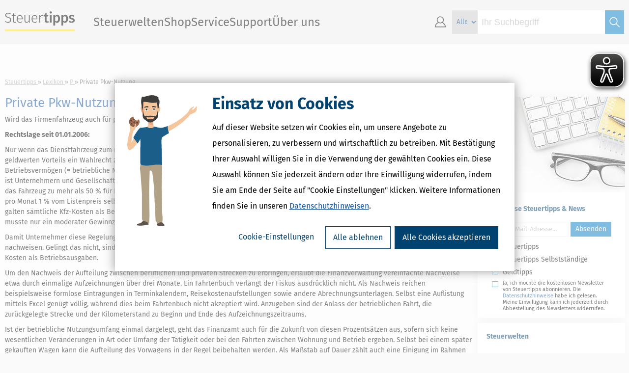

--- FILE ---
content_type: text/html;charset=UTF-8
request_url: https://www.steuertipps.de/lexikon/p/private-pkw-nutzung
body_size: 12305
content:
<!DOCTYPE html>
<html class="portal-steuertipps" lang="de" xml:lang="de" xmlns="http://www.w3.org/1999/xhtml" xmlns:fb="http://www.facebook.com/2008/fbml" xmlns:og="http://ogp.me/ns#">
    <head>
		<meta charset="UTF-8"/>
        <title>Private Pkw-Nutzung - Was bedeutet das? Einfach erklärt!</title>
        <meta name="description" content="Private Pkw-Nutzung: Was ist das eigentlich? Hier zur Antwort! Detailliert ✔️ verständlich ✔️ vollständig ✔️ im großen Steuer-Lexikon"/>
        <meta name="keywords" content=""/>
        <meta name="viewport" content="width=device-width, initial-scale=1, maximum-scale=1"/>
        <meta name="robots" content="index,follow"/>
        <meta name="msvalidate.01" content="16B826860AC4A965255F0842E06CB47B"/>
        <meta name="google-site-verification" content="08rEBF0ShTWYAtv-zHDUEanmJcjm1ZKvZ3kfOFJHKCI"/>
        <meta name="bitly-verification" content="cebba5716e33"/>
        <meta name="twitter:card" content="summary"/>
        <meta name="twitter:site" content="@Steuertipps_"/>
        <meta name="twitter:site:id" content="863088164"/>
        <meta name="facebook-domain-verification" content="cmyp4x18gjvn4ekhoyb88pwrs1r3bx"/>
        <meta property="fb:app_id" content="205543949497686"/>
        <meta property="og:type" content="website"/>
		<meta property="og:image" content="https://www.steuertipps.de/pictures/logos/portal/steuertipps/steuertipps_logo_2024.png"/>
		<meta property="og:image:width" content="800"/>
		<meta property="og:image:height" content="800"/>
		<meta property="og:image:type" content="image/png"/>
        <meta property="og:locale" content="de_de"/>
        <meta property="og:site_name" content="Steuertipps"/>
        <meta property="og:url" content="https://www.steuertipps.de/lexikon/p/private-pkw-nutzung"/>
        <meta property="og:title" content="Private Pkw-Nutzung"/>
        <meta property="og:description" content="Private Pkw-Nutzung: Was ist das eigentlich? Hier zur Antwort! Detailliert ✔️ verständlich ✔️ vollständig ✔️ im großen Steuer-Lexikon"/>
		<link rel="icon" href="/pictures/favicon/favicon.ico"/>
		<link rel="icon" href="/pictures/favicon/favicon-16x16.png"/>
		<link rel="icon" href="/pictures/favicon/favicon-32x32.png"/>
		<link rel="icon" href="/pictures/favicon/favicon-96x96.png"/>
		<link rel="icon" href="/pictures/favicon/favicon-160x160.png"/>
		<link rel="icon" href="/pictures/favicon/favicon-192x192.png"/>
		<link rel="preconnect" href="//consentcdn.cookiebot.com"/>
        <link rel="preconnect" href="//consent.cookiebot.com"/>
		<link rel="apple-touch-icon-precomposed" sizes="57x57" href="/pictures/logos/portal/steuertipps/apple-touch-icon-57x57-precomposed.png"/>
		<link rel="apple-touch-icon-precomposed" sizes="60x60" href="/pictures/logos/portal/steuertipps/apple-touch-icon-60x60-precomposed.png"/>
		<link rel="apple-touch-icon-precomposed" sizes="72x72" href="/pictures/logos/portal/steuertipps/apple-touch-icon-72x72-precomposed.png"/>
		<link rel="apple-touch-icon-precomposed" sizes="76x76" href="/pictures/logos/portal/steuertipps/apple-touch-icon-76x76-precomposed.png"/>
		<link rel="apple-touch-icon-precomposed" sizes="114x114" href="/pictures/logos/portal/steuertipps/apple-touch-icon-114x114-precomposed.png"/>
		<link rel="apple-touch-icon-precomposed" sizes="120x120" href="/pictures/logos/portal/steuertipps/apple-touch-icon-120x120-precomposed.png"/>
		<link rel="apple-touch-icon-precomposed" sizes="144x144" href="/pictures/logos/portal/steuertipps/apple-touch-icon-144x144-precomposed.png"/>
		<link rel="apple-touch-icon-precomposed" sizes="152x152" href="/pictures/logos/portal/steuertipps/apple-touch-icon-152x152-precomposed.png"/>
		<link rel="apple-touch-icon-precomposed" sizes="180x180" href="/pictures/logos/portal/steuertipps/apple-touch-icon-180x180-precomposed.png"/>
        <link rel="canonical" href="https://www.steuertipps.de/lexikon/p/private-pkw-nutzung"/>
        <link rel="stylesheet" href="/styles/lexicon/lexicon.css"/>
        <script src="/scripts/jquery/jquery.js"></script>
        <script src="/scripts/jquery/cookie.js"></script>
        <script src="/scripts/jquery/geturlparam.js"></script>
        <script src="/scripts/jquery/tiptip.js"></script>
        <script src="/scripts/jquery/ui.js"></script>
        <script src="/scripts/jquery/validation.js"></script>
        <script src="/scripts/jquery/simplemodal.js"></script>
        <script src="/scripts/core.js"></script>
		<script id="tgtpi" type="text/plain" data-cookieconsent="marketing">
        (function(d,c,h,p,w){var s='scr',u=h?'https://'+h:'',s=s+'ipt',t=d.createElement(s);t.id='tgTP',t.async=true,t.src=u+p+'?cid='+c;if(w)t.src=t.src+'&hl=1';d.head.appendChild(t);})
        (document,'tpSteuerTipps','tpw.steuertipps.de','/tgtp/tp.php',navigator.webdriver);
        var tgtpcn='co';tgtpcn=tgtpcn+'ok'+'ie';
        var tpstpc=function(d,v){var n=new Date();n.setTime(n.getTime()+(86400000*365));d[tgtpcn]=v+'; expires='+n.toGMTString()+'; path=/; domain=.'+d.location.host+'; SameSite=None; Secure;';};
        var tpgtpc=function(d){var m=d[tgtpcn].match(new RegExp('(^| )_tpu=([^;]+)'));if(m)return m[2];return null;};
        </script>
		<script async src="/plugin/eye-able/www.steuertipps.de.js"></script>
        <script async src="/plugin/eye-able/public/js/eyeAble.js"></script>
    <script>
				function doSubmitNewsletterSelectionBox(id)
				{
					validateEMailInput( $( "#email_" + id ) );
					
					if( $( "#nlBoxTermsFlag_" + id ).prop( "checked" ) )
	                {
	                    document.getElementById( "nlBoxTermsFlag_" + id ).setCustomValidity( "" );
	                    $( "#nlBoxTermsFlag_" + id ).removeClass ("invalid" );
	                }
	                else
	                {
	                    document.getElementById( "nlBoxTermsFlag_" + id ).setCustomValidity( "Bitte bestätigen Sie die Datenschutzerklärung." );
	                    $( "#nlBoxTermsFlag_" + id ).addClass ("invalid" );
	                }
					
					var jsForm = document.getElementById("newsletter-form_" + id);
                    var bValidator = jsForm.checkValidity();
                   
                    if( bValidator )
                    {
                       document.body.style.cursor = "wait";
                       document.getElementById("newsletter-form_" + id).submit();
					}
                    else
                    {
                        jsForm.reportValidity();
                    }
                    return false;
				}
			</script><script src="/scripts/popup/advertisement/onExitAdvertisementLayer.js"></script></head>
    <body itemscope="itemscope" itemtype="http://schema.org/ItemPage">
        <script data-cookieconsent="ignore">window.dataLayer = window.dataLayer || [];
        window.dataLayer.push({
                'google_tag_params': {'ecomm_prodid': '', 'customerLoggedIN': '0', 'ecomm_totalvalue': '', 'ecomm_pagetype': 'other'},
                'Domain': '.steuertipps.de',
                'Web Property': 'UA-217511-8'});</script>
            <noscript><iframe src="//www.googletagmanager.com/ns.html?id=GTM-BV676" height="0" width="0" style="display:none;visibility:hidden"></iframe></noscript>
            <script id="Cookiebot" src="https://consent.cookiebot.com/uc.js" data-cbid="76dc9ebe-d235-4fec-8ae3-a077f587a843" data-framework="IAB" data-blockingmode="off" type="text/javascript"></script>
            <script data-cookieconsent="ignore" src="/scripts/tracking/google/tracking.js"></script>
<script type="text/javascript">
    window.__ba = window.__ba || {};
    window.__ba.publisher = window.__ba.publisher || {};
    window.__ba.publisher.section = 'rotation';
    window.__ba.publisher.keywords = '';
    
    // Loads AdLib script
    function loadAdLibAndInit() {
        if (!window.__baScriptLoaded) {
            var s = document.createElement('script');
            s.src = '/scripts/google-ad/steuertipps.de.js';
            s.setAttribute('data-cookieconsent', 'marketing');
            s.async = true;
            s.onload = function() {
                // AdLib script loaded
            };
            document.head.appendChild(s);
            window.__baScriptLoaded = true;
        }
    }

    if (document.readyState === 'loading') {
        document.addEventListener('DOMContentLoaded', loadAdLibAndInit);
    } else {
        loadAdLibAndInit();
    }
</script>
<script src="/_cfincludes/google-ad/google-ad-manager.js" type="text/javascript"></script>

        <div id="bsContainer">
            <div id='Ads_BA_BS'></div>
        </div>
        <div id="bsSkyWrapper">
            <div id="bsSkyContainer">
                <div id='Ads_BA_SKY'></div>
            </div>
        </div>
        <div id="bodyWrapper">
            <header id="header">
                <section id="content">
                    <div id="logo">
                        <a href="/" title="Steuertipps - Wissen, was zu tun ist.">Steuertipps - Wissen, was zu tun ist.</a>
                    </div>
                    <nav id="site-navigation">
                        <div id="nav-mobile-menu" class="site-navigation-section">
                            <ul>
                                <li id="open-mobile-menu" class="navicon">
                                    <a class="icon-lineslistmenuoutline"></a>
                                </li>
                            </ul>
                        </div>
                        <div id="site-navigation-menu" class="site-navigation-section">
                            <ul id="site-menu" class="nav-main-level">
                                <li>
                                    <a>Steuerwelten</a>
                                    <ul class="site-submenu">
                                        <div class="close-site-submenu navicon">
                                            <a class="icon-arrowbackoutline2"></a>
                                        </div>
                                        <li>
                                            <a id="nav-topics-/finanzamt-formalitaeten/themen" href="/finanzamt-formalitaeten/themen" data-gtm-type="callback" data-gtm-category="Top-Navigation" data-gtm-action="Steuerwelten" data-gtm-label="Steuererklärung & Finanzamt" target="">Steuererklärung & Finanzamt</a>
                                        </li>
                                        <li>
                                            <a id="nav-topics-/selbststaendigkeit/themen" href="/selbststaendigkeit/themen" data-gtm-type="callback" data-gtm-category="Top-Navigation" data-gtm-action="Steuerwelten" data-gtm-label="Selbstständigkeit" target="">Selbstständigkeit</a>
                                        </li>
                                        <li>
                                            <a id="nav-topics-/beruf-ausbildung/themen" href="/beruf-ausbildung/themen" data-gtm-type="callback" data-gtm-category="Top-Navigation" data-gtm-action="Steuerwelten" data-gtm-label="Beruf & Ausbildung" target="">Beruf & Ausbildung</a>
                                        </li>
                                        <li>
                                            <a id="nav-topics-/wohnen-haus-vermietung/themen" href="/wohnen-haus-vermietung/themen" data-gtm-type="callback" data-gtm-category="Top-Navigation" data-gtm-action="Steuerwelten" data-gtm-label="Wohnen, Haus & Vermietung" target="">Wohnen, Haus & Vermietung</a>
                                        </li>
                                        <li>
                                            <a id="nav-topics-/altersvorsorge-rente-finanzen/themen" href="/altersvorsorge-rente-finanzen/themen" data-gtm-type="callback" data-gtm-category="Top-Navigation" data-gtm-action="Steuerwelten" data-gtm-label="Altersvorsorge, Rente & Finanzen" target="">Altersvorsorge, Rente & Finanzen</a>
                                        </li>
                                        <li>
                                            <a id="nav-topics-/erben-vererben-schenken/themen" href="/erben-vererben-schenken/themen" data-gtm-type="callback" data-gtm-category="Top-Navigation" data-gtm-action="Steuerwelten" data-gtm-label="Erben, Vererben & Schenken" target="">Erben, Vererben & Schenken</a>
                                        </li>
                                        <li>
                                            <a id="nav-topics-/eltern-familie-ehe/themen" href="/eltern-familie-ehe/themen" data-gtm-type="callback" data-gtm-category="Top-Navigation" data-gtm-action="Steuerwelten" data-gtm-label="Eltern, Familie & Ehe" target="">Eltern, Familie & Ehe</a>
                                        </li>
                                        <li>
                                            <a id="nav-topics-/krankheit-betreuung-pflege/themen" href="/krankheit-betreuung-pflege/themen" data-gtm-type="callback" data-gtm-category="Top-Navigation" data-gtm-action="Steuerwelten" data-gtm-label="Krankheit, Betreuung & Pflege" target="">Krankheit, Betreuung & Pflege</a>
                                        </li>
                                    </ul>
                                </li>
                                <li>
                                    <a id="nav-shop" href="/shop" data-gtm-type="callback" data-gtm-category="Top-Navigation" data-gtm-action="Shop" data-gtm-label="">Shop</a>
                                    <ul class="site-submenu">
                                        <div class="close-site-submenu navicon">
                                            <a class="icon-arrowbackoutline2"></a>
                                        </div>
                                        <li>
                                            <a id="nav-shop-software" href="/shop/software" data-gtm-type="callback" data-gtm-category="Top-Navigation" data-gtm-action="Shop" data-gtm-label="Software &amp; Anwendungen">Steuersoftware</a>
                                        </li>
                                        <li>
                                            <a id="nav-shop-buecher" href="/shop/buecher" data-gtm-type="callback" data-gtm-category="Top-Navigation" data-gtm-action="Shop" data-gtm-label="Bücher">Bücher</a>
                                        </li>
                                        <li>
                                            <a id="nav-shop-ebooks" href="/shop/ebooks" data-gtm-type="callback" data-gtm-category="Top-Navigation" data-gtm-action="Shop" data-gtm-label="eBooks (PDF)">eBooks</a>
                                        </li>
                                        <li>
                                            <a id="nav-shop-online" href="/shop/online" data-gtm-type="callback" data-gtm-category="Top-Navigation" data-gtm-action="Shop" data-gtm-label="Onlineberater">Onlineberater</a>
                                        </li>
                                    </ul>
                                </li>
                                <li>
                                    <a id="nav-service" href="/service" data-gtm-type="callback" data-gtm-category="Top-Navigation" data-gtm-action="Service" data-gtm-label="">Service</a>
                                    <ul class="site-submenu">
                                        <div class="close-site-submenu navicon">
                                            <a class="icon-arrowbackoutline2"></a>
                                        </div>
                                        <li>
                                            <a id="nav-service-muster-vorlagen" href="/service/muster-vorlagen" data-gtm-type="callback" data-gtm-category="Top-Navigation" data-gtm-action="Service" data-gtm-label="Muster und Vorlagen">Muster und Vorlagen</a>
                                        </li>
                                        <li>
                                            <a id="nav-service-rechner" href="/service/rechner" data-gtm-type="callback" data-gtm-category="Top-Navigation" data-gtm-action="Service" data-gtm-label="Rechner">Steuerrechner</a>
                                        </li>
                                        <li>
                                            <a id="nav-service-formulare" href="/service/formulare" data-gtm-type="callback" data-gtm-category="Top-Navigation" data-gtm-action="Service" data-gtm-label="Formulare">Formulare</a>
                                        </li>
                                        <li>
                                            <a id="nav-service-checklisten" href="/service/checklisten" data-gtm-type="callback" data-gtm-category="Top-Navigation" data-gtm-action="Service" data-gtm-label="Checklisten">Checklisten</a>
                                        </li>
                                        <li>
                                            <a id="nav-service-lexikon" href="/lexikon" data-gtm-type="callback" data-gtm-category="Top-Navigation" data-gtm-action="Service" data-gtm-label="Lexikon">Lexikon</a>
                                        </li>
                                        <li>
                                            <a id="nav-service-newsletter" href="/service/newsletter" data-gtm-type="callback" data-gtm-category="Top-Navigation" data-gtm-action="Service" data-gtm-label="Newsletter">Newsletter</a>
                                        </li>
                                        <li>
                                            <a id="nav-service-gesetze" href="/gesetze" data-gtm-type="callback" data-gtm-category="Top-Navigation" data-gtm-action="Service" data-gtm-label="Gesetze und Erlasse">Gesetze und Erlasse</a>
                                        </li>
                                        <li>
                                            <a id="nav-service-finanzamt" href="/finanzamt" data-gtm-type="callback" data-gtm-category="Top-Navigation" data-gtm-action="Service" data-gtm-label="Finanzamt suchen">Finanzamt suchen</a>
                                        </li>
                                    </ul>
                                </li>
                                <li>
                                    <a id="nav-support" href="/support" data-gtm-type="callback" data-gtm-category="Top-Navigation" data-gtm-action="Support" data-gtm-label="">Support</a>
                                    <ul class="site-submenu">
                                        <div class="close-site-submenu navicon">
                                            <a class="icon-arrowbackoutline2"></a>
                                        </div>
                                        <li>
                                            <a id="nav-support-kundenservice-support" href="/support" data-gtm-type="callback" data-gtm-category="Top-Navigation" data-gtm-action="Support" data-gtm-label="Kundenservice & Support">Kundenservice & Support</a>
                                        </li>
                                        <li>
                                            <a id="nav-support-schritt-fuer-schritt-anleitungen" href="/lp/schritt-fuer-schritt-anleitungen" data-gtm-type="callback" data-gtm-category="Top-Navigation" data-gtm-action="Support" data-gtm-label="Schritt-für-Schritt-Anleitungen">Schritt-für-Schritt-Anleitungen</a>
                                        </li>
                                        <li>
                                            <a id="nav-support-faq-haeufig-gestellte-fragen" href="/support/faq-haeufig-gestellte-fragen" data-gtm-type="callback" data-gtm-category="Top-Navigation" data-gtm-action="Support" data-gtm-label="Fragen &amp; Antworten">Fragen &amp; Antworten</a>
                                        </li>
                                        <li>
                                            <a id="nav-support-updates" href="/support/updates" data-gtm-type="callback" data-gtm-category="Top-Navigation" data-gtm-action="Support" data-gtm-label="Updates zur Steuersoftware">Updates zur Steuersoftware</a>
                                        </li>
                                        <li>
                                            <a id="nav-support-forum" href="//forum.steuertipps.de/" target="_blank">Forum</a>
                                        </li>
                                    </ul>
                                </li>
	                            <li>
	                                <a>Über uns</a>
                                    <ul class="site-submenu">
                                        <div class="close-site-submenu navicon">
                                            <a class="icon-arrowbackoutline2"></a>
                                        </div>
                                        <li>
                                            <a id="nav-ueber-uns" href="/lp/ueber-uns" data-gtm-type="callback" data-gtm-category="Top-Navigation" data-gtm-action="Wolters Kluwer Steuertipps" data-gtm-label="">Wolters Kluwer Steuertipps</a>
                                        </li>
                                        <li>
                                            <a id="nav-partner-programm" href="/lp/partner" data-gtm-type="callback" data-gtm-category="Top-Navigation" data-gtm-action="Partner werden" data-gtm-label="">Partner werden</a>
                                        </li>
                                        <li>
                                            <a id="nav-presse" href="/lp/presse" data-gtm-type="callback" data-gtm-category="Top-Navigation" data-gtm-action="Presse" data-gtm-label="">Presse</a>
                                        </li>
                                        <li>
                                            <a id="nav-autoren" href="/lp/autoren" data-gtm-type="callback" data-gtm-category="Top-Navigation" data-gtm-action="Autor*in werden" data-gtm-label="">Autor*in werden</a>
                                        </li>
                                    </ul>
                                </li>
                            </ul>
                            <div id="nav-mobile-menu-close">
                                <div id="close-mobile-menu">
                                    <a class="icon-lineslistmenuoutline"></a>
                                </div>
                            </div>
                        </div>
                        <div id="site-navigation-icons" class="site-navigation-section">
                            
                            <ul id="site-icons">
                                <li id="nav-account" class="navicon">
                                    <a id="nav-profil" class="icon-accountavatarmanoutlinepe" ></a>
                                    <ul class="site-submenu">
                                        <li>
                                            <a id="nav-login-1" class="ssoLogin" href="#" data-gtm-type="callback" data-gtm-category="Top-Navigation" data-gtm-action="Kundenkonto" data-gtm-label="">Zum Kundenkonto</a>
                                        </li>
                                        <li>
                                            <a id="nav-registrierung" href="/registrierung" data-gtm-type="callback" data-gtm-category="Top-Navigation" data-gtm-action="Registrieren" data-gtm-label="">Neu registrieren</a>
                                        </li>
                                    </ul>
                                <li id="site-search">
                                    <form id="site-search-form" class="site-search-form" method="get" action="/suche">
                                        <select class="site-search-type" name="type">
                                            <option value="" selected="selected">Alle</option>
                                            <option value="article">News &#38; Ratgeber</option>
                                            <option value="product">Produkt</option>
                                            <option value="lexicon">Steuerlexikon</option>
                                            <option value="tool">Arbeitshilfe</option>
                                            <option value="legal">Gesetzliche Vorschriften</option>
                                        </select>
                                        <input class="site-search-input auto-clear" type="search" name="query" placeholder="Ihr Suchbegriff" value="" required="required"/>
                                        <button class="site-search-button icon" type="submit">&nbsp;</button>
                                    </form>
                                </li>
                            </ul>
                        </div>
                    </nav>
                </section>
            </header>
            <section id="site-search-mobile">
                <form id="site-search-form-mobile" class="site-search-form-mobile" method="get" action="/suche">
                    <select class="site-search-type" name="category">
                        <option value="" selected="selected">Alle</option>
                        <option value="article">News &#38; Ratgeber</option>
                        <option value="product">Produkt</option>
                        <option value="lexicon">Steuerlexikon</option>
                        <option value="tool">Arbeitshilfe</option>
                        <option value="legal">Gesetzliche Vorschriften</option>
                        </select>
                    <input class="site-search-input auto-clear" type="search" name="query" placeholder="Ihr Suchbegriff" value="" required="required"/>
                    <button class="site-search-button icon" type="submit">&#xe9a4;</button>
                </form>
            </section>
            <div id="outerWrapper">
                <div id="contentWrapper">
                <nav id="breadcrumbs">
                    <ol itemprop="breadcrumb" itemscope="itemscope" itemtype="http://schema.org/BreadcrumbList">
                        <li itemprop="itemListElement" itemscope="itemscope" itemtype="http://schema.org/ListItem">
                            <span itemprop="item" itemid="/" itemscope="itemscope" itemtype="http://schema.org/WebPage">
                                <a href="/" itemprop="url">
                                    <span itemprop="headline name">Steuertipps</span>
                                </a>
                            </span>
                            <meta itemprop="position" content="1"/>
                        </li>
                        <li itemprop="itemListElement" itemscope="itemscope" itemtype="http://schema.org/ListItem">
                            <span itemprop="item" itemid="/lexikon" itemscope="itemscope" itemtype="http://schema.org/CollectionPage">
                                <a href="/lexikon" itemprop="url">
                                    <span itemprop="headline name">Lexikon</span>
                                </a>
                            </span>
                            <meta itemprop="position" content="2"/>
                        </li>
                        <li itemprop="itemListElement" itemscope="itemscope" itemtype="http://schema.org/ListItem">
                            <span itemprop="item" itemid="/lexikon/p" itemscope="itemscope" itemtype="http://schema.org/CollectionPage">
                                <a href="/lexikon/p" itemprop="url">
                                    <span itemprop="headline name">P</span>
                                </a>
                            </span>
                            <meta itemprop="position" content="3"/>
                        </li>
                        <li itemprop="itemListElement" itemscope="itemscope" itemtype="http://schema.org/ListItem">
                            <span itemprop="item" itemscope="itemscope" itemtype="http://schema.org/ItemPage">
                                <span itemprop="headline name">Private Pkw-Nutzung</span>
                            </span>
                            <meta itemprop="position" content="4"/>
                        </li>
                    </ol>
                </nav>
                <article id="contentThreeFourth" class="contentThreeFourth left">
                    <h1 itemprop="name">Private Pkw-Nutzung</h1> <div class="lexicon-content">
         <p id="odocid_bf0bf2d7-09cd-357e-a8ac-e99e7e8c5218_frg_s-341287">Wird das Firmenfahrzeug auch für private Zwecke genutzt, ist der geldwerte Vorteil aus der Nutzungsüberlassung der Lohnsteuer zu unterwerfen.</p>
         <p id="odocid_bf0bf2d7-09cd-357e-a8ac-e99e7e8c5218_frg_s-341288">
            <strong>Rechtslage seit 01.01.2006:</strong>
         </p>
         <p id="odocid_bf0bf2d7-09cd-357e-a8ac-e99e7e8c5218_frg_s-341289">Nur wenn das Dienstfahrzeug zum notwendigen Betriebsvermögen (= betriebliche Nutzung mehr als 50 %) gehört, besteht für die Ermittlung des geldwerten Vorteils ein Wahlrecht zwischen Listenpreis- und Fahrtenbuchmethode (siehe unten). Ist das Dienstfahrzeug dem gewillkürten Betriebsvermögen (= betriebliche Nutzung 10 % bis 50 %) zuzuordnen, kommt die Listenpreismethode nicht zur Anwendung. Denn seit Anfang 2006 ist Unternehmern und Gesellschaftern einer KG, OHG oder GbR die pauschale Ermittlung des privaten Kfz-Privatanteils nur noch möglich, wenn sie das Fahrzeug zu mehr als 50 % für Firmenzwecke nutzen – also nur noch für notwendiges Betriebsvermögen (§ 6 Abs. 1 Nr. 4 S. 2 EStG). Zuvor durfte pro Monat 1 % vom Listenpreis selbst dann mühelos angesetzt werden, wenn der Wagen bis zu 90 % für Freizeit und Urlaub verwendet wurde. Dann galten sämtliche Kfz-Kosten als Betriebsausgaben und die hierin erhaltene Vorsteuer wurde vom Finanzamt in voller Höhe erstattet. Im Gegenzug musste nur ein moderater Gewinnzuschlag erfolgen, der auch für die Umsatzsteuer galt.</p>
         <p id="odocid_bf0bf2d7-09cd-357e-a8ac-e99e7e8c5218_frg_s-341290">Damit Unternehmer diese Regelung weiterhin nutzen können, müssen sie dem Finanzamt die überwiegend betriebliche Verwendung des Pkw nachweisen. Gelingt das nicht, sind die Kosten stets exakt aufzuteilen. Wird der Wagen z.B. 70 % privat gefahren, zählen dann nur noch 30 % der Kosten als Betriebsausgaben.</p>
         <p id="odocid_bf0bf2d7-09cd-357e-a8ac-e99e7e8c5218_frg_s-341291">Um den Nachweis der Aufteilung zwischen beruflichen und privaten Strecken zu erbringen, erlaubt die Finanzverwaltung vereinfachte Nachweise etwa durch einmalige Aufzeichnungen über drei Monate. Ein Fahrtenbuch verlangt der Fiskus ausdrücklich nicht. Als Nachweis reichen beispielsweise formlose Eintragungen in Terminkalendern, Reisekostenaufstellungen sowie andere Abrechnungsunterlagen. Selbst eine Auflistung mittels Excel genügt völlig, während dies beim Fahrtenbuch nicht akzeptiert wird. Anzugeben sind der Anlass der betrieblichen Fahrt, die zurückgelegte Strecke und der Kilometerstand zu Beginn und Ende des Aufzeichnungszeitraums.</p>
         <p id="odocid_bf0bf2d7-09cd-357e-a8ac-e99e7e8c5218_frg_s-341292">Ist der betriebliche Nutzungsumfang einmal dargelegt, geht das Finanzamt auch für die Zukunft von diesen Prozentsätzen aus, sofern sich keine wesentlichen Veränderungen in Art oder Umfang der Tätigkeit oder bei den Fahrten zwischen Wohnung und Betrieb ergeben. Selbst bei einem später gekauften Wagen kann die Aufteilung des Vorwagens in der Regel beibehalten werden. Als Maßstab auf Dauer zählt auch eine Einigung im Rahmen der Betriebsprüfung.</p>
         <p id="odocid_bf0bf2d7-09cd-357e-a8ac-e99e7e8c5218_frg_s-341293">
            <strong>Rechtslage bis 31.12.2005:</strong>
         </p>
         <p id="odocid_bf0bf2d7-09cd-357e-a8ac-e99e7e8c5218_frg_s-341294">Der geldwerte Vorteil aus der privaten Nutzung des Dienstfahrzeuges kann mittels Listenpreismethode oder Fahrtenbuchmethode ermittelt werden.<a href="/lexikon/l/listenpreismethode"> Listenpreismethode </a>(umgangssprachlich: 1-Prozent-Methode): Die Höhe des geldwerten Vorteils bestimmt sich danach, für welche Fahrten das Fahrzeug überlassen wird. Für Privatfahrten: Der geldwerte Vorteil ist mit 1-Prozent des inländischen Listenpreises des Fahrzeuges anzusetzen. Für Fahrten zwischen Wohnung und Arbeitsstätte: Für jeden Entfernungskilometer (nur eine Strecke, Hinweg- oder Rückweg) sind 0,03 % des inländischen Listenpreises des Fahrzeuges anzusetzen.</p>
         <p id="odocid_bf0bf2d7-09cd-357e-a8ac-e99e7e8c5218_frg_s-341295">Für Fahrten im Rahmen der doppelten Haushaltführung: Für jeden Entfernungskilometer zwischen Beschäftigungsort und Wohnort (Ort, an dem sich der eigene Hausstand befindet) sind 0,02 % des inländischen Listenpreises anzusetzen. Fahrtenbuchmethode: Wird für den Firmenwagen ein Fahrtenbuch geführt, kann der geldwerte Vorteil aus der Nutzungsüberlassung für private Zwecke mit den tatsächlichen Aufwendungen, die für das Fahrzeug entstanden sind, angesetzt werden. Zu den tatsächlichen Aufwendungen zählen:<a href="/lexikon/a/abschreibung"> Abschreibung,</a>
      <a href="/lexikon/r/reparaturkosten"> Reparaturkosten,</a> Kfz-Steuer, Darlehenszinsen, Benzinkosten, Versicherung und Kosten für die eventuelle Unterstellung (Garage) des Fahrzeuges (Berechnungsbeispiel: siehe Lexikon <a href="/lexikon/k/kilometersatz">»Kilometersatz«</a>).</p>
         <div class="uebersicht"
        id="odocid_bf0bf2d7-09cd-357e-a8ac-e99e7e8c5218_frg_s-341296">
            <h2>Gesetze und Urteile (Quellen)</h2>
            <p id="odocid_bf0bf2d7-09cd-357e-a8ac-e99e7e8c5218_frg_s-341297">§ 8 EStG</p>
            <p id="odocid_bf0bf2d7-09cd-357e-a8ac-e99e7e8c5218_frg_s-341298">R 8.1 LStR</p>
         </div>
      </div>

                    <section id="lexicon-index-block" >
                        <form action="/suche" method="GET">
                            <input type="hidden" name="type" value="lexicon"/>
                            <input type="search" name="query" placeholder="Suchbegriff"/>
                            <button class="buttonDefault" type="submit">Suchen</button>
                        </form>
                        <div id="lexicon-index">
                            <a href="/lexikon/a">A</a>
                            <a href="/lexikon/b">B</a>
                            <a href="/lexikon/c">C</a>
                            <a href="/lexikon/d">D</a>
                            <a href="/lexikon/e">E</a>
                            <a href="/lexikon/f">F</a>
                            <a href="/lexikon/g">G</a>
                            <a href="/lexikon/h">H</a>
                            <a href="/lexikon/i">I</a>
                            <a href="/lexikon/j">J</a>
                            <a href="/lexikon/k">K</a>
                            <a href="/lexikon/l">L</a>
                            <a href="/lexikon/m">M</a>
                            <a href="/lexikon/n">N</a>
                            <a href="/lexikon/o">O</a>
                            <a href="/lexikon/p">P</a>
                            <a href="/lexikon/q">Q</a>
                            <a href="/lexikon/r">R</a>
                            <a href="/lexikon/s">S</a>
                            <a href="/lexikon/t">T</a>
                            <a href="/lexikon/u">U</a>
                            <a href="/lexikon/v">V</a>
                            <a href="/lexikon/w">W</a>
                            <a href="/lexikon/x">X</a>
                            <a href="/lexikon/y">Y</a>
                            <a href="/lexikon/z">Z</a>
                            <a href="/lexikon/0-9">#</a>
                        </div>
                    </section>
                    <br/>

                    <div id="advertisement">
                        <figure>
                            <a href="/shop/software/steuer-spar-erklaerung-selbststaendige">
                                <img src="/pictures/product/software/1186/thumbnails/100_SSE-Stj25-selbst_winmac_2D_600px.png" alt="SteuerSparErklärung für Selbstständige (Steuerjahr 2025)" width="100" height="100"/>
                            </a>
                        </figure>
                        <h3>
                            <a href="/shop/software/steuer-spar-erklaerung-selbststaendige">SteuerSparErklärung für Selbstständige (Steuerjahr 2025)</a>
                        </h3>
                        <p>Exklusive Steuertipps für Selbstständige, Freiberufler und kleine Unternehmen mit vielen praktischen Beispielen und Handlungsempfehlungen. Damit Sie Ihre Betriebsausgaben gestalten, so die EÜR optimieren können und die Sozialversicherungen im Blick behalten! Erledigen Sie Ihre Umsatzsteuer- und Gewerbesteuererklärung, die Umsatzsteuer-Voranmeldungen und Lohnsteueranmeldungen einfach selbst.</p>
                        <p>
                            <a class="buttonDefault" href="/shop/software/steuer-spar-erklaerung-selbststaendige">Mehr dazu</a>
                        </p>
                    </div>
							<section class="meta">
								<div class="right">
									<ul class="options">
										<li class="printMeta">
											<a class="print">Druckversion</a>
										</li>
									</ul>
								</div>
							</section>
                <nav id="cross-navigation">
                    <section>
                        <div class="heading-2">Ähnliche Themen</div>
                        <ul>
                            <li>
                                <a href="/selbststaendigkeit/themen">Selbstständigkeit</a>
                            </li>
                    </ul>
                </section>
                    <section>
                        <div class="heading-2">Verwandte Begriffe</div>
                        <ul>
                            <li>
                                <a href="/lexikon/f/firmenwagen">Firmenwagen</a>
                            </li>
                            <li>
                                <a href="/lexikon/k/kuenstlersozialabgabe">Künstlersozialabgabe</a>
                            </li>
                            <li>
                                <a href="/lexikon/f/firmenfahrzeug-garage">Firmenfahrzeug / Garage</a>
                            </li>
                            <li>
                                <a href="/lexikon/f/fahrtenbuch">Fahrtenbuch</a>
                            </li>
                            <li>
                                <a href="/lexikon/k/kilometersatz">Kilometersatz</a>
                            </li>
                        </ul>
                </section>
            </nav>
        </article><aside id="sidebar" class="right">
		<section class="newsletter-box">
		  <img src="/pictures/global/newsletter-selection-box.jpg" alt="" title="Kostenlose Newsletter"/>
			<header>Kostenlose Steuertipps & News</header>
			<div id="newsletter-box_733" class="teaser newsletter-selection">
				<form id="newsletter-form_733" class="newsletter-form" action="/_cfaction/SolseitActionNewsletter.cfc" onSubmit="return doSubmitNewsletterBoxForm(733);" method="post">
					<fieldset>					
						<input type="hidden" value="orderMultiNewsletter" name="method">
						<input type="hidden" name="strAktion" value="subscribe" >
						<input type="hidden" name="sfSource" value="content">
						<input type="text" name="personName" class="nlWinnieP" title="Bitte nicht ausfüllen" value="" placeholder="Bitte nicht ausfüllen" /> 
						<input id="email_733" class="smallInput auto-clear" type="email" title="Ihre E-Mail-Adresse…" placeholder="Ihre E-Mail-Adresse…" required="required" name="strEmail" >						
						<button class="buttonDefault" name="register" type="button" onClick="doSubmitNewsletterSelectionBox('733');">Absenden</button>
						<div class="clear" ></div>
                        <div class="nlSelBox">            
							<div style="margin-bottom: 5px;"> 
							   <label class="inputCheckbox" style="width:auto;">
							   <input type="checkbox" name="sfNewsletter" value="steuertipps" style="float: left;"/>
							        <i></i>
							        <span class="newsletterLabel" >Steuertipps</span>
							    </label>
							</div>            
							<div style="margin-bottom: 5px;"> 
							   <label class="inputCheckbox" style="width:auto;">
							   <input type="checkbox" name="sfNewsletter" value="independent" style="float: left;"/>
							        <i></i>
							        <span class="newsletterLabel" >Steuertipps Selbstständige</span>
							    </label>
							</div>            
							<div style="margin-bottom: 5px;"> 
							   <label class="inputCheckbox" style="width:auto;">
							   <input type="checkbox" name="sfNewsletter" value="geldtipps" style="float: left;"/>
							        <i></i>
							        <span class="newsletterLabel" >Geldtipps</span>
							    </label>
							</div>
                    </div>                 
                    <div>
                       <label class="inputCheckbox" style="width:auto;">
                          <input type="checkbox" id="nlBoxTermsFlag_733" name="nlBoxTermsFlag" value="true" s required="required"/>
                          <i></i>
                          <span class="nlTermsFlagInfo">Ja, ich möchte die kostenlosen Newsletter von Steuertipps abonnieren. Die <a href="/datenschutz" target="_blank">Datenschutzhinweise</a> habe ich gelesen. Meine Einwilligung kann ich jederzeit durch Abbestellung des Newsletters widerrufen.</span>
                      </label>
                    </div>
					</fieldset>
				</form>	
			</div>
		</section>
	
								<section>
									<header>Steuerwelten</header>
									<div class="teaser">
										<ul class="linkedList">
											<li class="linkedListItem">
												<a id="teaser-linklist-198-1" href="https://www.steuertipps.de/lp/steuern-homeoffice" data-gtm-type="callback" data-gtm-category="Teaser" data-gtm-action="Seiten-Teaser 1/Private Pkw-Nutzung" data-gtm-label="Homeoffice & Arbeitszimmer">Homeoffice &#38; Arbeitszimmer</a>
											</li>
								
											<li class="linkedListItem">
												<a id="teaser-linklist-198-2" href="https://www.steuertipps.de/lp/steuern-einkommensteuer" data-gtm-type="callback" data-gtm-category="Teaser" data-gtm-action="Seiten-Teaser 1/Private Pkw-Nutzung" data-gtm-label="Einkommensteuererklärung">Einkommensteuererklärung</a>
											</li>
								
											<li class="linkedListItem">
												<a id="teaser-linklist-198-3" href="https://www.steuertipps.de/steuererklaerung-finanzamt/steuern-absetzen" data-gtm-type="callback" data-gtm-category="Teaser" data-gtm-action="Seiten-Teaser 1/Private Pkw-Nutzung" data-gtm-label="Steuern absetzen">Steuern absetzen</a>
											</li>
								
											<li class="linkedListItem">
												<a id="teaser-linklist-198-4" href="https://www.steuertipps.de/lexikon/g/geringwertige-wirtschaftsgueter" data-gtm-type="callback" data-gtm-category="Teaser" data-gtm-action="Seiten-Teaser 1/Private Pkw-Nutzung" data-gtm-label="Geringwertige Wirtschaftsgüter (GWG)">Geringwertige Wirtschaftsgüter (GWG)</a>
											</li>
								
											<li class="linkedListItem">
												<a id="teaser-linklist-198-5" href="https://www.steuertipps.de/lp/steuern-kleinunternehmerregelung" data-gtm-type="callback" data-gtm-category="Teaser" data-gtm-action="Seiten-Teaser 1/Private Pkw-Nutzung" data-gtm-label="Kleinunternehmerregelung">Kleinunternehmerregelung</a>
											</li>
								
											<li class="linkedListItem">
												<a id="teaser-linklist-198-6" href="https://www.steuertipps.de/lp/steuern-kurzarbeit" data-gtm-type="callback" data-gtm-category="Teaser" data-gtm-action="Seiten-Teaser 1/Private Pkw-Nutzung" data-gtm-label="Kurzarbeit">Kurzarbeit</a>
											</li>
								
											<li class="linkedListItem">
												<a id="teaser-linklist-198-7" href="https://www.steuertipps.de/steuererklaerung-finanzamt/photovoltaik" data-gtm-type="callback" data-gtm-category="Teaser" data-gtm-action="Seiten-Teaser 1/Private Pkw-Nutzung" data-gtm-label="Photovoltaik: Ust. & Steuererklärung">Photovoltaik: Ust. &#38; Steuererklärung</a>
											</li>
								
											<li class="linkedListItem">
												<a id="teaser-linklist-198-8" href="https://www.steuertipps.de/steuer-welten" data-gtm-type="callback" data-gtm-category="Teaser" data-gtm-action="Seiten-Teaser 1/Private Pkw-Nutzung" data-gtm-label="Steuern sparen">Steuern sparen</a>
											</li>
								
											<li class="linkedListItem">
												<a id="teaser-linklist-198-9" href="https://www.steuertipps.de/lp/steuern-steuerklassen" data-gtm-type="callback" data-gtm-category="Teaser" data-gtm-action="Seiten-Teaser 1/Private Pkw-Nutzung" data-gtm-label="Steuerklassen 1, 2, 3, 4, 5 & 6">Steuerklassen 1, 2, 3, 4, 5 &#38; 6</a>
											</li>
								
											<li class="linkedListItem">
												<a id="teaser-linklist-198-10" href="https://www.steuertipps.de/lp/steuern-umsatzsteuer" data-gtm-type="callback" data-gtm-category="Teaser" data-gtm-action="Seiten-Teaser 1/Private Pkw-Nutzung" data-gtm-label="Umsatzsteuer">Umsatzsteuer</a>
											</li>
								
											<li class="linkedListItem">
												<a id="teaser-linklist-198-11" href="https://www.steuertipps.de/lp/steuern-verfuegungen" data-gtm-type="callback" data-gtm-category="Teaser" data-gtm-action="Seiten-Teaser 1/Private Pkw-Nutzung" data-gtm-label="Vorsorgevollmacht & Patientenverfügung">Vorsorgevollmacht &#38; Patientenverfügung</a>
											</li>
								
											<li class="linkedListItem">
												<a id="teaser-linklist-198-12" href="https://www.steuertipps.de/lp/steuern-income-tax-return" data-gtm-type="callback" data-gtm-category="Teaser" data-gtm-action="Seiten-Teaser 1/Private Pkw-Nutzung" data-gtm-label="German income tax return">German income tax return</a>
											</li>
								
											<li class="linkedListItem">
												<a id="teaser-linklist-198-13" href="https://www.steuertipps.de/lp/steuern-grundrente" data-gtm-type="callback" data-gtm-category="Teaser" data-gtm-action="Seiten-Teaser 1/Private Pkw-Nutzung" data-gtm-label="Grundrente 2022 / 2021">Grundrente 2022 / 2021</a>
											</li>
								
											<li class="linkedListItem">
												<a id="teaser-linklist-198-14" href="https://www.steuertipps.de/lp/steuern-elster" data-gtm-type="callback" data-gtm-category="Teaser" data-gtm-action="Seiten-Teaser 1/Private Pkw-Nutzung" data-gtm-label="ELSTER">ELSTER</a>
											</li>
								
											<li class="linkedListItem">
												<a id="teaser-linklist-198-15" href="https://www.steuertipps.de/lp/grundsteuerreform" data-gtm-type="callback" data-gtm-category="Teaser" data-gtm-action="Seiten-Teaser 1/Private Pkw-Nutzung" data-gtm-label="Grundsteuerreform- Das ändert sich durch die Reform">Grundsteuerreform- Das ändert sich durch die Reform</a>
											</li>
								
											<li class="linkedListItem">
												<a id="teaser-linklist-198-16" href="https://www.steuertipps.de/lp/steuern-ehegattensplitting" data-gtm-type="callback" data-gtm-category="Teaser" data-gtm-action="Seiten-Teaser 1/Private Pkw-Nutzung" data-gtm-label="Ehegattensplitting - Steuervorteile für Paare nutzen">Ehegattensplitting - Steuervorteile für Paare nutzen</a>
											</li>
								
											<li class="linkedListItem">
												<a id="teaser-linklist-198-17" href="https://www.steuertipps.de/service/rechner/steuerrechner/" data-gtm-type="callback" data-gtm-category="Teaser" data-gtm-action="Seiten-Teaser 1/Private Pkw-Nutzung" data-gtm-label="Steuerrechner">Steuerrechner</a>
											</li>
								
											<li class="linkedListItem">
												<a id="teaser-linklist-198-18" href="https://www.steuertipps.de/die-erste-steuererklaerung" data-gtm-type="callback" data-gtm-category="Teaser" data-gtm-action="Seiten-Teaser 1/Private Pkw-Nutzung" data-gtm-label="Die erste Steuererklärung">Die erste Steuererklärung</a>
											</li>
								
										</ul>
									</div>
								</section>
							</div></aside></div>
            </div>
        </div>
        <div class="clear"></div>
        <footer>
        	
			<div id="bsFooterContainer"><div id='Ads_BA_FOOT' style='text-align:center;'></div></div>
            <section id="link-wrapper">
	            <div class="footerContent">
	                <div id="left-box">
			            <ul>
			                <li>
			                    <a href="https://www.steuertipps.de#tb_wrapper" data-gtm-type="callback" data-gtm-category="Footer-Navigation" data-gtm-action="Steuerwelten" data-gtm-label="">Steuerwelten</a>
			                </li>                
			                <li>
			                    <a href="https://www.steuertipps.de/shop" data-gtm-type="callback" data-gtm-category="Footer-Navigation" data-gtm-action="Shop" data-gtm-label="">Shop</a>
			                </li>
			                <li>
			                    <a href="https://www.steuertipps.de/service" data-gtm-type="callback" data-gtm-category="Footer-Navigation" data-gtm-action="Service" data-gtm-label="">Service</a>
			                </li>
			                <li>
			                    <a href="https://www.steuertipps.de/service/newsletter" data-gtm-type="callback" data-gtm-category="Footer-Navigation" data-gtm-action="Newsletter-Anmeldung" data-gtm-label="">Newsletter-Anmeldung</a>
			                </li>
			                <li>
			                    <a href="https://www.steuertipps.de/suche?size=10&sort=date&type=article" data-gtm-type="callback" data-gtm-category="Footer-Navigation" data-gtm-action="Alle News" data-gtm-label="">Alle News</a>
			                </li>
			                <li>
			                    <a href="https://app.steuertipps.de/" data-gtm-type="callback" data-gtm-category="Footer-Navigation" data-gtm-action="Alle News" data-gtm-label="" target="_blank">Steuertipps-App</a>
			                </li>
			            </ul>
			            <ul>
			                <li>
			                    <a href="https://www.akademische.de/verlag/ueber_uns" data-gtm-type="callback" data-gtm-category="Footer-Navigation" data-gtm-action="Über uns" data-gtm-label="">Über uns</a>
			                </li>
			                <li>
			                    <a href="https://www.steuertipps.de/support" data-gtm-type="callback" data-gtm-category="Footer-Navigation" data-gtm-action="Kontakt" data-gtm-label="">Kontakt</a>
			                </li>
			                <li>
			                    <a href="https://www.akademische.de/verlag/jobs" data-gtm-type="callback" data-gtm-category="Footer-Navigation" data-gtm-action="Karriere" data-gtm-label="">Karriere</a>
			                </li>
			                <li>
			                    <a href="https://www.steuertipps.de/support/faq-haeufig-gestellte-fragen" data-gtm-type="callback" data-gtm-category="Footer-Navigation" data-gtm-action="Häufige Fragen / FAQ" data-gtm-label="">Häufige Fragen / FAQ</a>
			                </li>
			                <li>
			                    <a href="https://www.steuertipps.de/profil" data-gtm-type="callback" data-gtm-category="Footer-Navigation" data-gtm-action="Kundenkonto" data-gtm-label="">Kundenkonto</a>
			                </li>
			                <li>
			                    <a href="https://www.steuertipps.de/support" data-gtm-type="callback" data-gtm-category="Footer-Navigation" data-gtm-action="Kundenservice und Support" data-gtm-label="">Kundenservice und Support</a>
			                </li>
			            </ul>
			            <ul>
				            <li>
				                <a href="https://www.steuertipps.de/impressum" data-gtm-type="callback" data-gtm-category="Footer-Navigation" data-gtm-action="Impressum" data-gtm-label="">Impressum</a>
				            </li>
				            <li>
				                <a href="https://www.steuertipps.de/allgemeine-geschaeftsbedingungen" data-gtm-type="callback" data-gtm-category="Footer-Navigation" data-gtm-action="AGB" data-gtm-label="">AGB</a>
				            </li>
				            <li>
				                <a href="https://www.steuertipps.de/datenschutz" data-gtm-type="callback" data-gtm-category="Footer-Navigation" data-gtm-action="Datenschutz" data-gtm-label="">Datenschutz</a>
				            </li>
				            <li>
                                <a href="https://www.steuertipps.de/barrierefreiheit" data-gtm-type="callback" data-gtm-category="Footer-Navigation" data-gtm-action="Barrierefreiheit" data-gtm-label="">Barrierefreiheit</a>
                            </li>
				            <li>
				                <a class="cookie-settings">Cookies</a>
				            </li>
			                 <li>
			                     <a href="https://www.steuertipps.de/support/faq-haeufig-gestellte-fragen/shop#bezahlen" data-gtm-type="callback" data-gtm-category="Footer-Navigation" data-gtm-action="Zahlung_Lieferung" data-gtm-label="">Zahlung und Lieferung</a>
			                 </li>
			                 <li>
			                     <a href="https://www.steuertipps.de/support/support-formular/kuendigen" data-gtm-type="callback" data-gtm-category="Footer-Navigation" data-gtm-action="Kündigen" data-gtm-label="">Hier kündigen</a>
			                 </li>
				        </ul>
	                </div>
			        <div id="right-box">
				        <ul>
				           <li>
				               Folge uns
				           </li>
				           <li>
			                    <ul class="icon-list">
			                        <li>
										<a href="https://www.facebook.com/Steuertipps.de/?locale=de_DE" title="Facebook" data-gtm-type="callback" data-gtm-category="Footer-Navigation" data-gtm-action="Facebook" data-gtm-label="" target="_blank">
										   <img src="/pictures/global/footer/facebook.svg" />
										</a>
									</li>
									<li>
										<a href="https://www.instagram.com/steuertipps.de/" title="Instagram" data-gtm-type="callback" data-gtm-category="Footer-Navigation" data-gtm-action="Instagram" data-gtm-label="" target="_blank">
										   <img src="/pictures/global/footer/instagram.svg" />
										</a>
									</li>
                                    <li>
                                        <a href="https://www.tiktok.com/@steuertippsde?lang=de-DE" title="TikTok" data-gtm-type="callback" data-gtm-category="Footer-Navigation" data-gtm-action="TikTok" data-gtm-label="" target="_blank">
                                           <img src="/pictures/global/footer/tiktok-01.svg" />
                                        </a>
                                    </li>
									<li>
										<a href="https://www.linkedin.com/company/steuertipps-de/?originalSubdomain=de" title="LinkedIn" data-gtm-type="callback" data-gtm-category="Footer-Navigation" data-gtm-action="LinkedIn" data-gtm-label="" target="_blank">
										   <img src="/pictures/global/footer/linkedin.svg" />
										</a>
									</li>
					            </ul>
			                </li>
			            </ul>
		            </div>
                </div>
            </section>
            <section id="company-wrapper">
                <div id="company-block">
                    <div id="company-logos">
	                    <a class="wk-logo" href="https://www.wolterskluwer.com/en">
	                        <img height="36" src="/pictures/global/footer/wk-logo-white-medium.svg" alt="© Wolters Kluwer Steuertipps GmbH" />
	                    </a>
	                    <div class="logo-bar wk-st-logo-combo-separator st-dark"></div>
	                    <a class="st-logo" href="https://www.steuertipps.de">
	                        <img height="30" alt="© Wolters Kluwer Steuertipps GmbH" src="[data-uri]">
	                    </a>
                    </div>
                </div>
            </section>
        </footer>

    </body>
</html>

--- FILE ---
content_type: text/css
request_url: https://www.steuertipps.de/styles/lexicon/lexicon.css
body_size: 1791
content:
@charset "UTF-8";

@import url("/styles/core.css");
@import url("/styles/print.css") print;

/******************/
/* General Layout */
/******************/
h1
{
    font-size: 26px;
}

h2
{
    font-size: 18px;
}

h1,
h2
{
    border:        none;
    color:         #1355A4;
    font-family:   'Fira Sans', sans-serif;
    font-weight:   normal;
    line-height:   1em;
    margin-bottom: 10px;
    padding:       none;
}

#outerWrapper,
#contentWrapper
{
    margin-top: 28px;
}

/*********/
/* Index */
/*********/
.terms
{
    border:        1px solid #EEEEEE;
    border-radius: 5px;
    margin:        10px 0;
    padding:       10px;
}

.terms ul
{
    column-count: 3;
    column-gap:   30px;
    column-width: 250px;
    padding-left: 15px;
}

.terms li
{
    display:             list-item;
    list-style-image:    url(/pictures/topicblock/list-symbol.png);
    list-style-position: outside;
    list-style-type:     square;
    
}

.terms li,
.terms li a
{
    color:       #1355A4;
    font-family: 'Fira Sans', sans-serif;
    font-size:   15px;
    font-weight: normal;
}

/**********/
/* Detail */
/**********/
#advertisement
{
    border:        1px solid #CCCCCC;
    border-radius: 7px;
    margin:        10px 0;
    overflow:      hidden;
    padding:       10px;
}

#advertisement .buttonDefault
{
    margin: 0;
}

#advertisement figcaption
{
    font-weight: bold;
    text-align:  center;
}

#advertisement figure
{
    float:  right;
    margin: 0 0 0 10px;
}

#advertisement p + p
{
    margin-top: 10px;
}

#cross-navigation
{
    align-content:    space-between;
    align-items:      normal;
    background-color: #E5EAEE;
    display:          flex;
    flex-direction:   row;
    flex-grow:        1;
    flex-shrink:      1;
    flex-wrap:        wrap;
    justify-content:  space-between;
    margin-top:       1em;
}

#cross-navigation .heading-2
{
    color:       #262626;
    font-size:   16px;
    font-weight: bold;
    line-height: 1em;
    margin:      0 0 1em;
}

#cross-navigation section
{
    padding: 10px;
    float:   left;
    width:   290px;
}

#cross-navigation ul
{
    list-style-image:    url("/pictures/topicblock/list-symbol.png");
    list-style-position: inside;
    list-style-type:     square;
}

.lexicon-content img
{
    max-width: 100%;
}

.lexicon-content .cellborderbottom,
.lexicon-content .cellborderrightbottom
{
    border-bottom-style: solid;
}

.lexicon-content .cellborderright,
.lexicon-content .cellborderrightbottom
{
    border-right-style: solid;
}

.example
{
    background: transparent url("/pictures/article/doppelpfeil.png") 8px 2px no-repeat;
    min-height: 60px;
    padding:    0 15px 1px 50px;
}

.example h2
{
    background:  none;
    color:       #333333;
    font-size:   14px;
    font-style:  normal;
    font-weight: bold;
    margin:      0 0 8px 0;
    padding:     0;
}

.lexicon-content
{
    margin: 10px 0;
}

.lexicon-content a:link,
.lexicon-content a:active,
.lexicon-content a:visited
{
    color: #1355A4;
}

.lexicon-content div
{
    margin: 10px 0;
}

.lexicon-content li
{
    list-style-image:    none;
    list-style-position: outside;
    list-style-type:     disc;
}

.lexicon-content li + li
{
    margin-top: 10px;
}

.lexicon-content p
{
    margin-bottom: 10px;
}

.lexicon-content .sub,
.lexicon-content sub
{
    font-size:      80%;
    vertical-align: sub;
}

.lexicon-content .super,
.lexicon-content super
{
    font-size:      80%;
    vertical-align: super;
}

.lexicon-content table
{
    border-collapse: collapse;
    float:           none;
    margin:          10px 0;
}

.lexicon-content table[align = "center"],
.lexicon-content table[align = "left"]
{
    margin-right: auto;
}

.lexicon-content table[align = "center"],
.lexicon-content table[align = "right"]
{
    margin-left: auto;
}

.lexicon-content table[align = "left"]
{
    margin-left: 0;
}

.lexicon-content table[align = "right"]
{
    margin-right: 0;
}

.lexicon-content table[frame = "above"],
.lexicon-content table[frame = "hsides"] 
{
    border-top-style: solid;
}

.lexicon-content table[frame = "below"],
.lexicon-content table[frame = "hsides"]
{
    border-bottom-style: solid;
}

.lexicon-content table[frame = "border"],
.lexicon-content table[frame = "box"]
{
    border-style: solid;
}

.lexicon-content table[frame = "lhs"],
.lexicon-content table[frame = "vsides"] 
{
    border-left-style: solid;
}

.lexicon-content table[frame = "rhs"],
.lexicon-content table[frame = "vsides"]
{
    border-right-style: solid;
}

.lexicon-content table[frame = "void"]
{
    border-style: none;
}

.lexicon-content table[rules = "all"] tbody tr:first-child td,
.lexicon-content table[rules = "all"] thead tr:first-child th,
.lexicon-content table[rules = "rows"] tbody tr:first-child td,
.lexicon-content table[rules = "rows"] thead tr:first-child th
{
    border-top-style: none;
}

.lexicon-content table[rules = "all"] td,
.lexicon-content table[rules = "all"] th,
.lexicon-content table[rules = "cols"] td,
.lexicon-content table[rules = "cols"] th
{
    border-left-style: solid;
}

.lexicon-content table[rules = "all"] td,
.lexicon-content table[rules = "all"] th,
.lexicon-content table[rules = "groups"] tbody tr:first-child td,
.lexicon-content table[rules = "groups"] tfoot tr:first-child td,
.lexicon-content table[rules = "rows"] td
{
    border-top-style: solid;
}

.lexicon-content table[rules = "all"] thead th,
.lexicon-content table[rules = "rows"] thead th
{
    border-bottom-style: solid;
}

.lexicon-content table[rules = "all"] tr td:first-child,
.lexicon-content table[rules = "all"] tr th:first-child,
.lexicon-content table[rules = "cols"] tr td:first-child,
.lexicon-content table[rules = "cols"] tr th:first-child
{
    border-left-style: none;
}

.lexicon-content table[rules = "none"] td,
.lexicon-content table[rules = "none"] th
{
    border-style: none;
}

.lexicon-content table[valign = "baseline"],
.lexicon-content tbody[valign = "baseline"],
.lexicon-content td[valign = "baseline"],
.lexicon-content tfoot[valign = "baseline"],
.lexicon-content thead[valign = "baseline"]
{
    vertical-align: baseline;
}

.lexicon-content table[valign = "bottom"],
.lexicon-content tbody[valign = "bottom"],
.lexicon-content td[valign = "bottom"],
.lexicon-content tfoot[valign = "bottom"],
.lexicon-content thead[valign = "bottom"]
{
    vertical-align: bottom;
}

.lexicon-content table[valign = "middle"],
.lexicon-content tbody[valign = "middle"],
.lexicon-content td[valign = "middle"],
.lexicon-content tfoot[valign = "middle"],
.lexicon-content thead[valign = "middle"]
{
    vertical-align: middle;
}

.lexicon-content table[valign = "top"],
.lexicon-content tbody[valign = "top"],
.lexicon-content td[valign = "top"],
.lexicon-content tfoot[valign = "top"],
.lexicon-content thead[valign = "top"]
{
    vertical-align: top;
}

.lexicon-content table p
{
    margin: 0;
}

.lexicon-content table,
.lexicon-content td,
.lexicon-content th
{
    border-color: #CCCCCC;
    border-width: 1px;
}

.lexicon-content td,
.lexicon-content th
{
    height:  1em;
    padding: 2px;
}

.lexicon-content ul
{
    margin: 10px 0 10px 20px;
}

.tip
{
    background:    #F7F7F7 url("/pictures/article/icon_achtung.png") 12px 8px no-repeat;
    border:        1px solid #CCCCCC;
    border-radius: 7px;
    min-height:    60px;
    padding:       10px 10px 10px 50px;
}

.tip h2
{
    font-size:   13px;
    font-weight: bold;
}

.uebersicht
{
    display: none;
}

/*****************/
/* Lexicon-index */
/*****************/
#lexicon-index-block > form
{
    display:         flex;
    justify-content: center;
    margin:          20px 0 5px;
}

#lexicon-index
{
    display:         flex;
    flex-direction:  row;
    flex-grow:       1;
    flex-shrink:     0;
    flex-wrap:       wrap;
    gap:             10px;
    justify-content: center;
}

#lexicon-index a
{
    border:          1px solid #E5EAF0;
    display:         inline-block;
    flex-basis:      50px;
    height:          1em;
    line-height:     1em;
    padding:         0.5em;
    text-align:      center;
    text-decoration: none;
    width:           1em;
}

#lexicon-index a:hover,
#lexicon-index a:active
{
    background-color: #666666;
    color:            #FFFFFF;
}

#lexicon-index span
{
    
    
}

--- FILE ---
content_type: text/javascript
request_url: https://www.steuertipps.de/_cfincludes/google-ad/google-ad-manager.js
body_size: 11763
content:
var adConfigs = {
  'Ads_BA_BS': { sizes: ['728x90'], device: 'all', style: 'position:relative;', allowOwnAd: false },
  'Ads_BA_FLB': { sizes: ['770x250', '970x250'], device: 'desktop', style: 'text-align:center;' },
  'Ads_BA_CAD': { sizes: ['300x250', '300x600'], device: 'desktop', style: 'text-align:center;' },
  'Ads_BA_CAD2': { sizes: ['336x280', '300x250'], device: 'all', style: 'text-align:center; margin: 40px 0;' },
  'Ads_BA_CAD3': { sizes: ['336x280', '300x250'], device: 'all', style: 'text-align:center; margin: 40px 0;' },
  'Ads_BA_CAD4': { sizes: ['336x280', '300x250'], device: 'all', style: 'text-align:center; margin: 40px 0;' },
  'Ads_BA_CAD5': { sizes: ['336x280', '300x250'], device: 'all', style: 'text-align:center; margin: 40px 0;' },
  'Ads_BA_CAD6': { sizes: ['336x280', '300x250'], device: 'all', style: 'text-align:center; margin: 40px 0;' },
  'Ads_BA_CAD7': { sizes: ['336x280', '300x250'], device: 'all', style: 'text-align:center; margin: 40px 0;' },
  'Ads_BA_CAD8': { sizes: ['336x280', '300x250'], device: 'all', style: 'text-align:center; margin: 40px 0;' },
  'Ads_BA_VID': { sizes: ['320x240'], device: 'all', style: 'text-align:center;' },
  'Ads_BA_TEXT': { sizes: ['480x120'], device: 'all', style: '' },
  'Ads_BA_SKY': { sizes: ['120x600', '160x600'], device: 'desktop', style: '', allowOwnAd: false },
  'Ads_BA_FOOT': { sizes: ['728x60'], device: 'all', style: 'text-align:center;' },
  'Ads_BA_BUT': { sizes: ['300x60'], device: 'all', style: 'text-align:center;' },
  'Ads_BA_BUT2': { sizes: ['300x60'], device: 'all', style: 'text-align:center;' },
  'Ads_BA_MICRO': { sizes: ['800x600'], device: 'all', style: '' }
};

function isDeviceCompatible(deviceType) {
  if (deviceType === 'all') return true;
  var isMobile = window.innerWidth <= 768;
  return (deviceType === 'mobile' && isMobile) || (deviceType === 'desktop' && !isMobile);
}

function createOwnAdTemplate(containerId) {
  var config = adConfigs[containerId];
  if (!config && /^Ads_BA_CAD[2-8]$/.test(containerId)) {
    config = adConfigs['Ads_BA_CAD2'];
  }
  if (!config) return null;
  if (!isDeviceCompatible(config.device)) return null;

  var ownAd = document.createElement('div');
  ownAd.className = 'own-ad-template';

  ownAd.style.display = 'flex';
  ownAd.style.alignItems = 'center';
  ownAd.style.justifyContent = 'center';
  ownAd.style.boxSizing = 'border-box';

  if (config.sizes && config.sizes[0]) {
    var [width, height] = config.sizes[0].split('x');
    ownAd.style.minHeight = height + 'px';
    ownAd.style.width = width + 'px';
  }

  if (containerId === 'Ads_BA_FLB') {
    ownAd.style.width = '970px';
  }

  if (config.style) ownAd.style.cssText += config.style;

  var adContent = document.createElement('div');
  adContent.style.textAlign = 'center';
  adContent.style.width = '100%';

  ownAd.appendChild(adContent);

  return ownAd;
}


function getAllAdContainers(containerId) {
  return document.querySelectorAll('[id="' + containerId + '"]');
}

function insertOwnAd(container) {
  if (!container) return;
  if (container.querySelector('.own-ad-template')) return;
  var config = adConfigs[container.id];
  if (config && config.allowOwnAd === false) return; // Do not insert fallback for these ad types
  var ownAd = createOwnAdTemplate(container.id);
  if (!ownAd) return;
  container.appendChild(ownAd);
}

function removeOwnAd(container) {
  if (!container) return;
  var ownAd = container.querySelector('.own-ad-template');
  if (ownAd) container.removeChild(ownAd);
}

function hasCompanyAd(container) {
  var adElement = container.querySelector('iframe, ins, .ba-ad, .adlib-ad');
  return adElement !== null && adElement.offsetHeight > 0 && adElement.offsetWidth > 0;
}

function checkAndReplaceIfEmpty(containerId) {
  var containers = getAllAdContainers(containerId);
  containers.forEach(function(container) {
    if (!hasCompanyAd(container)) {
      insertOwnAd(container);
    } else {
      removeOwnAd(container);
    }
  });
}

function setupAdContainerEvents(containerId) {
  var containers = getAllAdContainers(containerId);
  containers.forEach(function(container) {
    if (!container) return;
    if (!hasCompanyAd(container)) {
      insertOwnAd(container);
    } else {
      removeOwnAd(container);
    }
    container.addEventListener('__baSlotIsFilled', function() {
      removeOwnAd(container);
      container.style.display = 'block';
    });
    container.addEventListener('__baSlotIsEmpty', function() {
      if (!hasCompanyAd(container)) {
        insertOwnAd(container);
      }
    });
    container.addEventListener('__baSlotDeleted', function() {
      if (!hasCompanyAd(container)) {
        insertOwnAd(container);
      }
    });
    container.addEventListener('__baSlotIsRendered', function() {
      setTimeout(function() {
        if (!hasCompanyAd(container)) {
          insertOwnAd(container);
        } else {
          removeOwnAd(container);
        }
      }, 1000);
    });
    setInterval(function() {
      if (!hasCompanyAd(container)) {
        insertOwnAd(container);
      } else {
        removeOwnAd(container);
      }
    }, 2000);
    var observer = new MutationObserver(function(mutations) {
      mutations.forEach(function(mutation) {
        if (!hasCompanyAd(container)) {
          insertOwnAd(container);
        } else {
          removeOwnAd(container);
        }
      });
    });
    if (container instanceof Element) {
      observer.observe(container, {
        childList: true,
        subtree: true
      });
    }
  });
}

function initializeAdContainers() {
  Object.keys(adConfigs).forEach(function(containerId) {
    var containers = getAllAdContainers(containerId);
    if (containers.length > 0) {
      setupAdContainerEvents(containerId);
    }
  });
}

var adContainerObserver = new MutationObserver(function(mutations) {
  mutations.forEach(function(mutation) {
    mutation.addedNodes.forEach(function(node) {
      if (node.nodeType === 1) {
        Object.keys(adConfigs).forEach(function(containerId) {
          if (node.id === containerId) {
            setupAdContainerEvents(containerId);
          }
          var found = node.querySelectorAll && node.querySelectorAll('[id="' + containerId + '"]');
          if (found && found.length > 0) {
            setupAdContainerEvents(containerId);
          }
        });
      }
    });
  });
});
adContainerObserver.observe(document.body || document.documentElement, {
  childList: true,
  subtree: true
});

window.addEventListener('CookiebotOnAccept', function() {
  window.dispatchEvent(new Event('__baCMPReady'));
});

if (window.googletag && googletag.pubads) {
  googletag.cmd = googletag.cmd || [];
  googletag.cmd.push(function() {
    if (googletag.pubads().enableLazyLoad) {
      googletag.pubads().enableLazyLoad({
        fetchMarginPercent: 500,
        renderMarginPercent: 200,
        mobileScaling: 2.0
      });
    }
  });
}

var adContainerIdPattern = /^Ads_BA_/;
var alreadyInitialized = new Set();

function checkAndFireNewAdContainer(nodes) {
  var found = false;
  nodes.forEach(function(node) {
    if (node.nodeType === 1) {
      if (adContainerIdPattern.test(node.id) && !alreadyInitialized.has(node.id)) {
        alreadyInitialized.add(node.id);
        found = true;
      }
      node.querySelectorAll && node.querySelectorAll('[id^="Ads_BA_"]').forEach(function(child) {
        if (!alreadyInitialized.has(child.id)) {
          alreadyInitialized.add(child.id);
          found = true;
        }
      });
    }
  });
  if (found) {
    window.dispatchEvent(new Event('__baLoadNewAdContainer'));
  }
}

var observer = new MutationObserver(function(mutations) {
  mutations.forEach(function(mutation) {
    if (mutation.addedNodes && mutation.addedNodes.length > 0) {
      checkAndFireNewAdContainer(mutation.addedNodes);
    }
  });
});
observer.observe(document.body, { childList: true, subtree: true });

function replaceAdPlaceholders(placeholder, adId) {
  var treeWalker = document.createTreeWalker(
    document.body,
    NodeFilter.SHOW_TEXT,
    {
      acceptNode: function(node) {
        if (node.nodeValue && node.nodeValue.indexOf(placeholder) !== -1) {
          return NodeFilter.FILTER_ACCEPT;
        }
        return NodeFilter.FILTER_SKIP;
      }
    },
    false
  );
  var nodesToReplace = [];
  while(treeWalker.nextNode()) {
    nodesToReplace.push(treeWalker.currentNode);
  }
  nodesToReplace.forEach(function(textNode, idx) {
    var parts = textNode.nodeValue.split(placeholder);
    var frag = document.createDocumentFragment();
    for (var i = 0; i < parts.length; i++) {
      if (parts[i]) {
        frag.appendChild(document.createTextNode(parts[i]));
      }
      if (i < parts.length - 1) {
        var adDiv = document.createElement('div');
        adDiv.id = adId;
        adDiv.style.position = 'relative';
        adDiv.style.marginTop = '80px';
        frag.appendChild(adDiv);
        console.log('[AdDebug] Replaced placeholder', placeholder, 'with <div id="' + adId + '"> at node', idx);
      }
    }
    textNode.parentNode.replaceChild(frag, textNode);
  });
}

document.addEventListener('DOMContentLoaded', function() {
  Object.keys(adConfigs).forEach(function(adId) {
    replaceAdPlaceholders('{' + adId + '}', adId);
  });

  // Handle dynamic CAD2 to CAD8 placeholders
  for (var i = 2; i <= 8; i++) {
    var cadId = 'Ads_BA_CAD' + i;
    replaceAdPlaceholders('{' + cadId + '}', cadId);
  }

  function updateFooterPaddingIfAdLoaded() {
    var adContainer = document.getElementById('Ads_BA_FOOT');
    var footer = document.querySelector('footer');
    if (!adContainer || !footer) return;
    // If .own-ad-template is NOT present, the real ad is loaded
    if (!adContainer.querySelector('.own-ad-template')) {
      footer.style.setProperty('padding', '250px 0 10px', 'important');
    }
  }
  var checkCount = 0;
  var intervalId = setInterval(function () {
    updateFooterPaddingIfAdLoaded();
    checkCount++;
    if (checkCount > 10) clearInterval(intervalId);
  }, 1000);
  var adContainer = document.getElementById('Ads_BA_FOOT');
  if (adContainer) {
    var observer = new MutationObserver(function () {
      updateFooterPaddingIfAdLoaded();
    });
    observer.observe(adContainer, { childList: true, subtree: true });
  }

  var topicBlock = document.querySelector('.new-layout_topicblock');
  if (!topicBlock) return;

  // Helper to insert ad if not present
  function ensureAdDiv(id, parent, beforeNode, className, styleObj) {
    if (document.getElementById(id)) return;
    var adDiv = document.createElement('div');
    adDiv.id = id;
    if (className) adDiv.className = className;
    if (styleObj) Object.assign(adDiv.style, styleObj);
    parent.insertBefore(adDiv, beforeNode);
  }

  // Insert FLB ad before .nw_section_bp if needed
  var bpSection = document.querySelector('.nw_section_bp');
  var steuerApp = document.getElementById('nw_steuer_app');
  if (bpSection && !steuerApp) {
    ensureAdDiv(
      'Ads_BA_FLB',
      bpSection.parentNode,
      bpSection,
      'center_content',
      { textAlign: 'center', margin: '0 auto', display: 'block' }
    );
  }

  document.querySelectorAll('section.bp_block').forEach(function(bpBlock) {
    var bpTitle = bpBlock.querySelector('.nw_section_bp_title');
    if (!bpTitle) return;

    ['h1', 'h2'].forEach(function(tag) {
      var heading = bpTitle.querySelector(tag);
      if (heading && (!heading.nextElementSibling || heading.nextElementSibling.id !== 'Ads_BA_CAD')) {
        ensureAdDiv(
          'Ads_BA_CAD',
          heading.parentNode,
          heading.nextSibling,
          null,
          { position: 'relative', marginTop: '80px' }
        );
      }
    });
  });
}); 